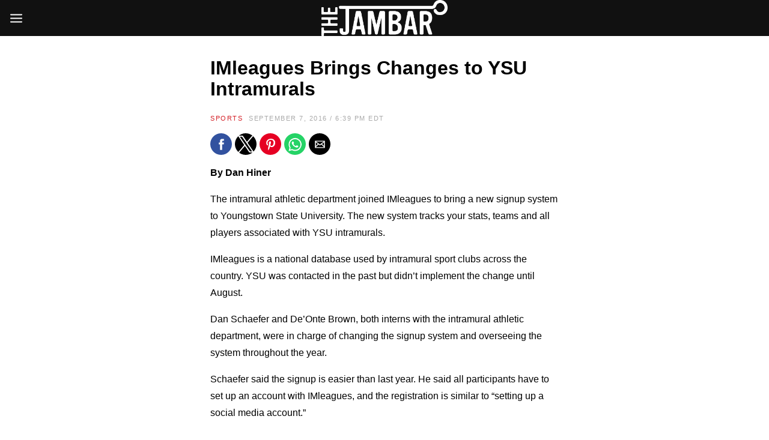

--- FILE ---
content_type: text/html; charset=utf-8
request_url: https://thejambar.com/imleagues-brings-changes-ysu-intramurals/?amp=1
body_size: 14975
content:
<!DOCTYPE html>
<html lang="en-US" amp="" data-amp-auto-lightbox-disable transformed="self;v=1" i-amphtml-layout="" i-amphtml-no-boilerplate="">
<head><meta charset="UTF-8"><meta name="viewport" content="width=device-width,user-scalable=no,minimum-scale=1.0,maximum-scale=1.0"><link rel="preconnect" href="https://cdn.ampproject.org"><style amp-runtime="" i-amphtml-version="012512221826001">html{overflow-x:hidden!important}html.i-amphtml-fie{height:100%!important;width:100%!important}html:not([amp4ads]),html:not([amp4ads]) body{height:auto!important}html:not([amp4ads]) body{margin:0!important}body{-webkit-text-size-adjust:100%;-moz-text-size-adjust:100%;-ms-text-size-adjust:100%;text-size-adjust:100%}html.i-amphtml-singledoc.i-amphtml-embedded{-ms-touch-action:pan-y pinch-zoom;touch-action:pan-y pinch-zoom}html.i-amphtml-fie>body,html.i-amphtml-singledoc>body{overflow:visible!important}html.i-amphtml-fie:not(.i-amphtml-inabox)>body,html.i-amphtml-singledoc:not(.i-amphtml-inabox)>body{position:relative!important}html.i-amphtml-ios-embed-legacy>body{overflow-x:hidden!important;overflow-y:auto!important;position:absolute!important}html.i-amphtml-ios-embed{overflow-y:auto!important;position:static}#i-amphtml-wrapper{overflow-x:hidden!important;overflow-y:auto!important;position:absolute!important;top:0!important;left:0!important;right:0!important;bottom:0!important;margin:0!important;display:block!important}html.i-amphtml-ios-embed.i-amphtml-ios-overscroll,html.i-amphtml-ios-embed.i-amphtml-ios-overscroll>#i-amphtml-wrapper{-webkit-overflow-scrolling:touch!important}#i-amphtml-wrapper>body{position:relative!important;border-top:1px solid transparent!important}#i-amphtml-wrapper+body{visibility:visible}#i-amphtml-wrapper+body .i-amphtml-lightbox-element,#i-amphtml-wrapper+body[i-amphtml-lightbox]{visibility:hidden}#i-amphtml-wrapper+body[i-amphtml-lightbox] .i-amphtml-lightbox-element{visibility:visible}#i-amphtml-wrapper.i-amphtml-scroll-disabled,.i-amphtml-scroll-disabled{overflow-x:hidden!important;overflow-y:hidden!important}amp-instagram{padding:54px 0px 0px!important;background-color:#fff}amp-iframe iframe{box-sizing:border-box!important}[amp-access][amp-access-hide]{display:none}[subscriptions-dialog],body:not(.i-amphtml-subs-ready) [subscriptions-action],body:not(.i-amphtml-subs-ready) [subscriptions-section]{display:none!important}amp-experiment,amp-live-list>[update]{display:none}amp-list[resizable-children]>.i-amphtml-loading-container.amp-hidden{display:none!important}amp-list [fetch-error],amp-list[load-more] [load-more-button],amp-list[load-more] [load-more-end],amp-list[load-more] [load-more-failed],amp-list[load-more] [load-more-loading]{display:none}amp-list[diffable] div[role=list]{display:block}amp-story-page,amp-story[standalone]{min-height:1px!important;display:block!important;height:100%!important;margin:0!important;padding:0!important;overflow:hidden!important;width:100%!important}amp-story[standalone]{background-color:#000!important;position:relative!important}amp-story-page{background-color:#757575}amp-story .amp-active>div,amp-story .i-amphtml-loader-background{display:none!important}amp-story-page:not(:first-of-type):not([distance]):not([active]){transform:translateY(1000vh)!important}amp-autocomplete{position:relative!important;display:inline-block!important}amp-autocomplete>input,amp-autocomplete>textarea{padding:0.5rem;border:1px solid rgba(0,0,0,.33)}.i-amphtml-autocomplete-results,amp-autocomplete>input,amp-autocomplete>textarea{font-size:1rem;line-height:1.5rem}[amp-fx^=fly-in]{visibility:hidden}amp-script[nodom],amp-script[sandboxed]{position:fixed!important;top:0!important;width:1px!important;height:1px!important;overflow:hidden!important;visibility:hidden}
/*# sourceURL=/css/ampdoc.css*/[hidden]{display:none!important}.i-amphtml-element{display:inline-block}.i-amphtml-blurry-placeholder{transition:opacity 0.3s cubic-bezier(0.0,0.0,0.2,1)!important;pointer-events:none}[layout=nodisplay]:not(.i-amphtml-element){display:none!important}.i-amphtml-layout-fixed,[layout=fixed][width][height]:not(.i-amphtml-layout-fixed){display:inline-block;position:relative}.i-amphtml-layout-responsive,[layout=responsive][width][height]:not(.i-amphtml-layout-responsive),[width][height][heights]:not([layout]):not(.i-amphtml-layout-responsive),[width][height][sizes]:not(img):not([layout]):not(.i-amphtml-layout-responsive){display:block;position:relative}.i-amphtml-layout-intrinsic,[layout=intrinsic][width][height]:not(.i-amphtml-layout-intrinsic){display:inline-block;position:relative;max-width:100%}.i-amphtml-layout-intrinsic .i-amphtml-sizer{max-width:100%}.i-amphtml-intrinsic-sizer{max-width:100%;display:block!important}.i-amphtml-layout-container,.i-amphtml-layout-fixed-height,[layout=container],[layout=fixed-height][height]:not(.i-amphtml-layout-fixed-height){display:block;position:relative}.i-amphtml-layout-fill,.i-amphtml-layout-fill.i-amphtml-notbuilt,[layout=fill]:not(.i-amphtml-layout-fill),body noscript>*{display:block;overflow:hidden!important;position:absolute;top:0;left:0;bottom:0;right:0}body noscript>*{position:absolute!important;width:100%;height:100%;z-index:2}body noscript{display:inline!important}.i-amphtml-layout-flex-item,[layout=flex-item]:not(.i-amphtml-layout-flex-item){display:block;position:relative;-ms-flex:1 1 auto;flex:1 1 auto}.i-amphtml-layout-fluid{position:relative}.i-amphtml-layout-size-defined{overflow:hidden!important}.i-amphtml-layout-awaiting-size{position:absolute!important;top:auto!important;bottom:auto!important}i-amphtml-sizer{display:block!important}@supports (aspect-ratio:1/1){i-amphtml-sizer.i-amphtml-disable-ar{display:none!important}}.i-amphtml-blurry-placeholder,.i-amphtml-fill-content{display:block;height:0;max-height:100%;max-width:100%;min-height:100%;min-width:100%;width:0;margin:auto}.i-amphtml-layout-size-defined .i-amphtml-fill-content{position:absolute;top:0;left:0;bottom:0;right:0}.i-amphtml-replaced-content,.i-amphtml-screen-reader{padding:0!important;border:none!important}.i-amphtml-screen-reader{position:fixed!important;top:0px!important;left:0px!important;width:4px!important;height:4px!important;opacity:0!important;overflow:hidden!important;margin:0!important;display:block!important;visibility:visible!important}.i-amphtml-screen-reader~.i-amphtml-screen-reader{left:8px!important}.i-amphtml-screen-reader~.i-amphtml-screen-reader~.i-amphtml-screen-reader{left:12px!important}.i-amphtml-screen-reader~.i-amphtml-screen-reader~.i-amphtml-screen-reader~.i-amphtml-screen-reader{left:16px!important}.i-amphtml-unresolved{position:relative;overflow:hidden!important}.i-amphtml-select-disabled{-webkit-user-select:none!important;-ms-user-select:none!important;user-select:none!important}.i-amphtml-notbuilt,[layout]:not(.i-amphtml-element),[width][height][heights]:not([layout]):not(.i-amphtml-element),[width][height][sizes]:not(img):not([layout]):not(.i-amphtml-element){position:relative;overflow:hidden!important;color:transparent!important}.i-amphtml-notbuilt:not(.i-amphtml-layout-container)>*,[layout]:not([layout=container]):not(.i-amphtml-element)>*,[width][height][heights]:not([layout]):not(.i-amphtml-element)>*,[width][height][sizes]:not([layout]):not(.i-amphtml-element)>*{display:none}amp-img:not(.i-amphtml-element)[i-amphtml-ssr]>img.i-amphtml-fill-content{display:block}.i-amphtml-notbuilt:not(.i-amphtml-layout-container),[layout]:not([layout=container]):not(.i-amphtml-element),[width][height][heights]:not([layout]):not(.i-amphtml-element),[width][height][sizes]:not(img):not([layout]):not(.i-amphtml-element){color:transparent!important;line-height:0!important}.i-amphtml-ghost{visibility:hidden!important}.i-amphtml-element>[placeholder],[layout]:not(.i-amphtml-element)>[placeholder],[width][height][heights]:not([layout]):not(.i-amphtml-element)>[placeholder],[width][height][sizes]:not([layout]):not(.i-amphtml-element)>[placeholder]{display:block;line-height:normal}.i-amphtml-element>[placeholder].amp-hidden,.i-amphtml-element>[placeholder].hidden{visibility:hidden}.i-amphtml-element:not(.amp-notsupported)>[fallback],.i-amphtml-layout-container>[placeholder].amp-hidden,.i-amphtml-layout-container>[placeholder].hidden{display:none}.i-amphtml-layout-size-defined>[fallback],.i-amphtml-layout-size-defined>[placeholder]{position:absolute!important;top:0!important;left:0!important;right:0!important;bottom:0!important;z-index:1}amp-img[i-amphtml-ssr]:not(.i-amphtml-element)>[placeholder]{z-index:auto}.i-amphtml-notbuilt>[placeholder]{display:block!important}.i-amphtml-hidden-by-media-query{display:none!important}.i-amphtml-element-error{background:red!important;color:#fff!important;position:relative!important}.i-amphtml-element-error:before{content:attr(error-message)}i-amp-scroll-container,i-amphtml-scroll-container{position:absolute;top:0;left:0;right:0;bottom:0;display:block}i-amp-scroll-container.amp-active,i-amphtml-scroll-container.amp-active{overflow:auto;-webkit-overflow-scrolling:touch}.i-amphtml-loading-container{display:block!important;pointer-events:none;z-index:1}.i-amphtml-notbuilt>.i-amphtml-loading-container{display:block!important}.i-amphtml-loading-container.amp-hidden{visibility:hidden}.i-amphtml-element>[overflow]{cursor:pointer;position:relative;z-index:2;visibility:hidden;display:initial;line-height:normal}.i-amphtml-layout-size-defined>[overflow]{position:absolute}.i-amphtml-element>[overflow].amp-visible{visibility:visible}template{display:none!important}.amp-border-box,.amp-border-box *,.amp-border-box :after,.amp-border-box :before{box-sizing:border-box}amp-pixel{display:none!important}amp-analytics,amp-auto-ads,amp-story-auto-ads{position:fixed!important;top:0!important;width:1px!important;height:1px!important;overflow:hidden!important;visibility:hidden}amp-story{visibility:hidden!important}html.i-amphtml-fie>amp-analytics{position:initial!important}[visible-when-invalid]:not(.visible),form [submit-error],form [submit-success],form [submitting]{display:none}amp-accordion{display:block!important}@media (min-width:1px){:where(amp-accordion>section)>:first-child{margin:0;background-color:#efefef;padding-right:20px;border:1px solid #dfdfdf}:where(amp-accordion>section)>:last-child{margin:0}}amp-accordion>section{float:none!important}amp-accordion>section>*{float:none!important;display:block!important;overflow:hidden!important;position:relative!important}amp-accordion,amp-accordion>section{margin:0}amp-accordion:not(.i-amphtml-built)>section>:last-child{display:none!important}amp-accordion:not(.i-amphtml-built)>section[expanded]>:last-child{display:block!important}
/*# sourceURL=/css/ampshared.css*/</style><meta name="amp-to-amp-navigation" content="AMP-Redirect-To; AMP.navigateTo"><meta name="robots" content="index, follow, max-image-preview:large, max-snippet:-1, max-video-preview:-1"><meta property="og:locale" content="en_US"><meta property="og:type" content="article"><meta property="og:title" content="IMleagues Brings Changes to YSU Intramurals"><meta property="og:description" content="By Dan Hiner The intramural athletic department joined IMleagues to bring a new signup system to Youngstown State University. The..."><meta property="og:url" content="https://thejambar.com/imleagues-brings-changes-ysu-intramurals/"><meta property="og:site_name" content="The Jambar"><meta property="article:published_time" content="2016-09-07T22:39:44+00:00"><meta property="article:modified_time" content="2016-09-07T23:08:08+00:00"><meta name="author" content="Archive"><meta name="twitter:card" content="summary_large_image"><meta name="twitter:label1" content="Written by"><meta name="twitter:data1" content="Archive"><meta name="twitter:label2" content="Est. reading time"><meta name="twitter:data2" content="3 minutes"><meta name="follow.[base64]" content="w4Qq6zWlAaDzTatkSJTA"><meta name="generator" content="Powered by WPBakery Page Builder - drag and drop page builder for WordPress."><meta name="generator" content="AMP Plugin v2.5.5; mode=transitional"><meta name="msapplication-TileImage" content="https://thejambar.com/wp-content/uploads/2014/09/cropped-jambarlogo-270x270.png"><link rel="preload" href="https://thejambar.com/wp-content/plugins/ultimate-social-media-icons/css/fonts/helvetica_bold_0-webfont.eot#iefix" as="font" crossorigin=""><link rel="preload" href="https://thejambar.com/wp-content/plugins/ultimate-social-media-icons/css/fonts/helvetica_0-webfont.eot#iefix" as="font" crossorigin=""><link rel="preload" href="https://thejambar.com/wp-content/plugins/ultimate-social-media-icons/css/fonts/helveticaneue-light.eot#iefix" as="font" crossorigin=""><link rel="preload" href="https://thejambar.com/wp-includes/fonts/dashicons.eot?99ac726223c749443b642ce33df8b800#iefix" as="font" crossorigin=""><script async="" src="https://cdn.ampproject.org/v0.mjs" type="module" crossorigin="anonymous"></script><script async nomodule src="https://cdn.ampproject.org/v0.js" crossorigin="anonymous"></script><script src="https://cdn.ampproject.org/v0/amp-sidebar-0.1.mjs" async="" custom-element="amp-sidebar" type="module" crossorigin="anonymous"></script><script async nomodule src="https://cdn.ampproject.org/v0/amp-sidebar-0.1.js" crossorigin="anonymous" custom-element="amp-sidebar"></script><script src="https://cdn.ampproject.org/v0/amp-social-share-0.1.mjs" async="" custom-element="amp-social-share" type="module" crossorigin="anonymous"></script><script async nomodule src="https://cdn.ampproject.org/v0/amp-social-share-0.1.js" crossorigin="anonymous" custom-element="amp-social-share"></script><link rel="icon" href="https://thejambar.com/wp-content/uploads/2014/09/cropped-jambarlogo-32x32.png" sizes="32x32"><link rel="icon" href="https://thejambar.com/wp-content/uploads/2014/09/cropped-jambarlogo-192x192.png" sizes="192x192"><style amp-custom="">amp-img:is([sizes="auto" i], [sizes^="auto," i]){contain-intrinsic-size:3000px 1500px}:root{--base-gutter:15px;--base-gutter-x2:30px;--thumbnail-radius:0px;--entry-content-max-w:800px;--color-primary:#d42027;--color-secondary:#111;--color-tertiary:#19b4cf;--color-primary-start:rgba(212,32,39,.95);--color-primary-end:rgba(212,175,32,.95);--color-primary-start70:rgba(212,32,39,.7);--color-primary-end70:rgba(212,175,32,.7);--color-primary-light:#f2bcbe;--color-primary-light-start:rgba(242,188,190,.95);--color-primary-light-end:rgba(242,231,188,.95);--color-primary-light-start70:rgba(242,188,190,.7);--color-primary-light-end70:rgba(242,231,188,.7);--color-primary5:rgba(212,32,39,.05);--color-primary10:rgba(212,32,39,.1);--color-primary30:rgba(212,32,39,.3);--color-primary50:rgba(212,32,39,.5);--color-primary70:rgba(212,32,39,.7);--color-primary-darken5:#be1d23;--color-primary-darken10:#a8191f;--color-primary-darken30:#4f0c0f;--color-primary-darken50:#000;--color-primary-darken70:#000;--color-primary-hue10:#d43720;--color-primary-hue25:#d46420;--color-primary-hue50:#d4af20;--gradient:0;--gradient-orientation:diagonal;--gradient-intensity:50;--color-gray:#b0b0b0;--color-gray-hover:#414141;--primary-border-color:#d46420;--color-border:rgba(95,131,137,.1);--color-border-hover:rgba(95,131,137,.65);--color-border-light:rgba(255,255,255,.15);--bg-gray:#f2f5f6;--bg-light-gray:#f7f9f9;--bg-dark-gray:#eaeaea;--headings-font:"Helvetica Neue",sans-serif;--content-font:"Helvetica Neue",sans-serif}amp-img.amp-wp-enforced-sizes{object-fit:contain}amp-img img,amp-img noscript{image-rendering:inherit;object-fit:inherit;object-position:inherit}:where(.wp-block-button__link){border-radius:9999px;box-shadow:none;padding:calc(.667em + 2px) calc(1.333em + 2px);text-decoration:none}:root :where(.wp-block-button .wp-block-button__link.is-style-outline),:root :where(.wp-block-button.is-style-outline>.wp-block-button__link){border:2px solid;padding:.667em 1.333em}:root :where(.wp-block-button .wp-block-button__link.is-style-outline:not(.has-text-color)),:root :where(.wp-block-button.is-style-outline>.wp-block-button__link:not(.has-text-color)){color:currentColor}:root :where(.wp-block-button .wp-block-button__link.is-style-outline:not(.has-background)),:root :where(.wp-block-button.is-style-outline>.wp-block-button__link:not(.has-background)){background-color:initial;background-image:none}:where(.wp-block-columns){margin-bottom:1.75em}:where(.wp-block-columns.has-background){padding:1.25em 2.375em}:where(.wp-block-post-comments input[type=submit]){border:none}:where(.wp-block-cover-image:not(.has-text-color)),:where(.wp-block-cover:not(.has-text-color)){color:#fff}:where(.wp-block-cover-image.is-light:not(.has-text-color)),:where(.wp-block-cover.is-light:not(.has-text-color)){color:#000}:root :where(.wp-block-cover h1:not(.has-text-color)),:root :where(.wp-block-cover h2:not(.has-text-color)),:root :where(.wp-block-cover h3:not(.has-text-color)),:root :where(.wp-block-cover h4:not(.has-text-color)),:root :where(.wp-block-cover h5:not(.has-text-color)),:root :where(.wp-block-cover h6:not(.has-text-color)),:root :where(.wp-block-cover p:not(.has-text-color)){color:inherit}:where(.wp-block-file){margin-bottom:1.5em}:where(.wp-block-file__button){border-radius:2em;display:inline-block;padding:.5em 1em}:where(.wp-block-file__button):is(a):active,:where(.wp-block-file__button):is(a):focus,:where(.wp-block-file__button):is(a):hover,:where(.wp-block-file__button):is(a):visited{box-shadow:none;color:#fff;opacity:.85;text-decoration:none}:where(.wp-block-group.wp-block-group-is-layout-constrained){position:relative}@keyframes show-content-image{0%{visibility:hidden}99%{visibility:hidden}to{visibility:visible}}@keyframes turn-on-visibility{0%{opacity:0}to{opacity:1}}@keyframes turn-off-visibility{0%{opacity:1;visibility:visible}99%{opacity:0;visibility:visible}to{opacity:0;visibility:hidden}}@keyframes lightbox-zoom-in{0%{transform:translate(calc(( -100vw + var(--wp--lightbox-scrollbar-width) ) / 2 + var(--wp--lightbox-initial-left-position)),calc(-50vh + var(--wp--lightbox-initial-top-position))) scale(var(--wp--lightbox-scale))}to{transform:translate(-50%,-50%) scale(1)}}@keyframes lightbox-zoom-out{0%{transform:translate(-50%,-50%) scale(1);visibility:visible}99%{visibility:visible}to{transform:translate(calc(( -100vw + var(--wp--lightbox-scrollbar-width) ) / 2 + var(--wp--lightbox-initial-left-position)),calc(-50vh + var(--wp--lightbox-initial-top-position))) scale(var(--wp--lightbox-scale));visibility:hidden}}:where(.wp-block-latest-comments:not([data-amp-original-style*=line-height] .wp-block-latest-comments__comment)){line-height:1.1}:where(.wp-block-latest-comments:not([data-amp-original-style*=line-height] .wp-block-latest-comments__comment-excerpt p)){line-height:1.8}:root :where(.wp-block-latest-posts.is-grid){padding:0}:root :where(.wp-block-latest-posts.wp-block-latest-posts__list){padding-left:0}ul{box-sizing:border-box}:root :where(.wp-block-list.has-background){padding:1.25em 2.375em}:where(.wp-block-navigation.has-background .wp-block-navigation-item a:not(.wp-element-button)),:where(.wp-block-navigation.has-background .wp-block-navigation-submenu a:not(.wp-element-button)){padding:.5em 1em}:where(.wp-block-navigation .wp-block-navigation__submenu-container .wp-block-navigation-item a:not(.wp-element-button)),:where(.wp-block-navigation .wp-block-navigation__submenu-container .wp-block-navigation-submenu a:not(.wp-element-button)),:where(.wp-block-navigation .wp-block-navigation__submenu-container .wp-block-navigation-submenu button.wp-block-navigation-item__content),:where(.wp-block-navigation .wp-block-navigation__submenu-container .wp-block-pages-list__item button.wp-block-navigation-item__content){padding:.5em 1em}@keyframes overlay-menu__fade-in-animation{0%{opacity:0;transform:translateY(.5em)}to{opacity:1;transform:translateY(0)}}:root :where(p.has-background){padding:1.25em 2.375em}:where(p.has-text-color:not(.has-link-color)) a{color:inherit}:where(.wp-block-post-excerpt){box-sizing:border-box;margin-bottom:var(--wp--style--block-gap);margin-top:var(--wp--style--block-gap)}:where(.wp-block-preformatted.has-background){padding:1.25em 2.375em}:where(.wp-block-search__button){border:1px solid #ccc;padding:6px 10px}:where(.wp-block-search__input){font-family:inherit;font-size:inherit;font-style:inherit;font-weight:inherit;letter-spacing:inherit;line-height:inherit;text-transform:inherit}:where(.wp-block-search__button-inside .wp-block-search__inside-wrapper){border:1px solid #949494;box-sizing:border-box;padding:4px}:where(.wp-block-search__button-inside .wp-block-search__inside-wrapper) :where(.wp-block-search__button){padding:4px 8px}:root :where(.wp-block-separator.is-style-dots){height:auto;line-height:1;text-align:center}:root :where(.wp-block-separator.is-style-dots):before{color:currentColor;content:"···";font-family:serif;font-size:1.5em;letter-spacing:2em;padding-left:2em}:root :where(.wp-block-site-logo.is-style-rounded){border-radius:9999px}:root :where(.wp-block-social-links .wp-social-link a){padding:.25em}:root :where(.wp-block-social-links.is-style-logos-only .wp-social-link a){padding:0}:root :where(.wp-block-social-links.is-style-pill-shape .wp-social-link a){padding-left:.6666666667em;padding-right:.6666666667em}:root :where(.wp-block-tag-cloud.is-style-outline){display:flex;flex-wrap:wrap;gap:1ch}:root :where(.wp-block-tag-cloud.is-style-outline a){border:1px solid;margin-right:0;padding:1ch 2ch}:root :where(.wp-block-tag-cloud.is-style-outline a):not(#_#_#_#_#_#_#_#_){font-size:unset;text-decoration:none}:root :where(.wp-block-table-of-contents){box-sizing:border-box}:where(.wp-block-term-description){box-sizing:border-box;margin-bottom:var(--wp--style--block-gap);margin-top:var(--wp--style--block-gap)}:where(pre.wp-block-verse){font-family:inherit}.entry-content{counter-reset:footnotes}:root{--wp--preset--font-size--normal:16px;--wp--preset--font-size--huge:42px}.screen-reader-text{border:0;clip-path:inset(50%);height:1px;margin:-1px;overflow:hidden;padding:0;position:absolute;width:1px}.screen-reader-text:not(#_#_#_#_#_#_#_){word-wrap:normal}.screen-reader-text:focus{background-color:#ddd;clip-path:none;color:#444;display:block;font-size:1em;height:auto;left:5px;line-height:normal;padding:15px 23px 14px;text-decoration:none;top:5px;width:auto;z-index:100000}html :where(.has-border-color){border-style:solid}html :where([data-amp-original-style*=border-top-color]){border-top-style:solid}html :where([data-amp-original-style*=border-right-color]){border-right-style:solid}html :where([data-amp-original-style*=border-bottom-color]){border-bottom-style:solid}html :where([data-amp-original-style*=border-left-color]){border-left-style:solid}html :where([data-amp-original-style*=border-width]){border-style:solid}html :where([data-amp-original-style*=border-top-width]){border-top-style:solid}html :where([data-amp-original-style*=border-right-width]){border-right-style:solid}html :where([data-amp-original-style*=border-bottom-width]){border-bottom-style:solid}html :where([data-amp-original-style*=border-left-width]){border-left-style:solid}html :where(amp-img[class*=wp-image-]),html :where(amp-anim[class*=wp-image-]){height:auto;max-width:100%}:where(figure){margin:0 0 1em}html :where(.is-position-sticky){--wp-admin--admin-bar--position-offset:var(--wp-admin--admin-bar--height,0px)}@media screen and (max-width:600px){html :where(.is-position-sticky){--wp-admin--admin-bar--position-offset:0px}}:root{--wp--preset--aspect-ratio--square:1;--wp--preset--aspect-ratio--4-3:4/3;--wp--preset--aspect-ratio--3-4:3/4;--wp--preset--aspect-ratio--3-2:3/2;--wp--preset--aspect-ratio--2-3:2/3;--wp--preset--aspect-ratio--16-9:16/9;--wp--preset--aspect-ratio--9-16:9/16;--wp--preset--color--black:#000;--wp--preset--color--cyan-bluish-gray:#abb8c3;--wp--preset--color--white:#fff;--wp--preset--color--pale-pink:#f78da7;--wp--preset--color--vivid-red:#cf2e2e;--wp--preset--color--luminous-vivid-orange:#ff6900;--wp--preset--color--luminous-vivid-amber:#fcb900;--wp--preset--color--light-green-cyan:#7bdcb5;--wp--preset--color--vivid-green-cyan:#00d084;--wp--preset--color--pale-cyan-blue:#8ed1fc;--wp--preset--color--vivid-cyan-blue:#0693e3;--wp--preset--color--vivid-purple:#9b51e0;--wp--preset--color--primary:#d42027;--wp--preset--color--secondary:#111;--wp--preset--color--very-light-gray:#eee;--wp--preset--color--very-dark-gray:#444;--wp--preset--gradient--vivid-cyan-blue-to-vivid-purple:linear-gradient(135deg,rgba(6,147,227,1) 0%,#9b51e0 100%);--wp--preset--gradient--light-green-cyan-to-vivid-green-cyan:linear-gradient(135deg,#7adcb4 0%,#00d082 100%);--wp--preset--gradient--luminous-vivid-amber-to-luminous-vivid-orange:linear-gradient(135deg,rgba(252,185,0,1) 0%,rgba(255,105,0,1) 100%);--wp--preset--gradient--luminous-vivid-orange-to-vivid-red:linear-gradient(135deg,rgba(255,105,0,1) 0%,#cf2e2e 100%);--wp--preset--gradient--very-light-gray-to-cyan-bluish-gray:linear-gradient(135deg,#eee 0%,#a9b8c3 100%);--wp--preset--gradient--cool-to-warm-spectrum:linear-gradient(135deg,#4aeadc 0%,#9778d1 20%,#cf2aba 40%,#ee2c82 60%,#fb6962 80%,#fef84c 100%);--wp--preset--gradient--blush-light-purple:linear-gradient(135deg,#ffceec 0%,#9896f0 100%);--wp--preset--gradient--blush-bordeaux:linear-gradient(135deg,#fecda5 0%,#fe2d2d 50%,#6b003e 100%);--wp--preset--gradient--luminous-dusk:linear-gradient(135deg,#ffcb70 0%,#c751c0 50%,#4158d0 100%);--wp--preset--gradient--pale-ocean:linear-gradient(135deg,#fff5cb 0%,#b6e3d4 50%,#33a7b5 100%);--wp--preset--gradient--electric-grass:linear-gradient(135deg,#caf880 0%,#71ce7e 100%);--wp--preset--gradient--midnight:linear-gradient(135deg,#020381 0%,#2874fc 100%);--wp--preset--font-size--small:13px;--wp--preset--font-size--medium:20px;--wp--preset--font-size--large:36px;--wp--preset--font-size--x-large:42px;--wp--preset--spacing--20:.44rem;--wp--preset--spacing--30:.67rem;--wp--preset--spacing--40:1rem;--wp--preset--spacing--50:1.5rem;--wp--preset--spacing--60:2.25rem;--wp--preset--spacing--70:3.38rem;--wp--preset--spacing--80:5.06rem;--wp--preset--shadow--natural:6px 6px 9px rgba(0,0,0,.2);--wp--preset--shadow--deep:12px 12px 50px rgba(0,0,0,.4);--wp--preset--shadow--sharp:6px 6px 0px rgba(0,0,0,.2);--wp--preset--shadow--outlined:6px 6px 0px -3px rgba(255,255,255,1),6px 6px rgba(0,0,0,1);--wp--preset--shadow--crisp:6px 6px 0px rgba(0,0,0,1)}:where(.is-layout-flex){gap:.5em}:where(.is-layout-grid){gap:.5em}:where(.wp-block-columns.is-layout-flex){gap:2em}:where(.wp-block-columns.is-layout-grid){gap:2em}:where(.wp-block-post-template.is-layout-flex){gap:1.25em}:where(.wp-block-post-template.is-layout-grid){gap:1.25em}:where(.wp-block-post-template.is-layout-flex){gap:1.25em}:where(.wp-block-post-template.is-layout-grid){gap:1.25em}:where(.wp-block-columns.is-layout-flex){gap:2em}:where(.wp-block-columns.is-layout-grid){gap:2em}:root :where(.wp-block-pullquote){font-size:1.5em;line-height:1.6}.menu-item a amp-img{border:none;box-shadow:none;vertical-align:middle;width:auto;display:inline}@font-face{font-family:dashicons;src:url("https://thejambar.com/wp-includes/fonts/dashicons.eot?99ac726223c749443b642ce33df8b800");src:url("https://thejambar.com/wp-includes/fonts/dashicons.eot?99ac726223c749443b642ce33df8b800#iefix") format("embedded-opentype"),url("https://thejambar.com/wp-includes/fonts/dashicons.woff") format("woff"),url("https://thejambar.com/wp-includes/fonts/dashicons.ttf?99ac726223c749443b642ce33df8b800") format("truetype");font-weight:400;font-style:normal}@font-face{font-family:helveticabold;src:url("https://thejambar.com/wp-content/plugins/ultimate-social-media-icons/css/fonts/helvetica_bold_0-webfont.eot");src:url("https://thejambar.com/wp-content/plugins/ultimate-social-media-icons/css/fonts/helvetica_bold_0-webfont.eot#iefix") format("embedded-opentype"),url("https://thejambar.com/wp-content/plugins/ultimate-social-media-icons/css/fonts/helvetica_bold_0-webfont.woff") format("woff"),url("https://thejambar.com/wp-content/plugins/ultimate-social-media-icons/css/fonts/helvetica_bold_0-webfont.ttf") format("truetype"),url("https://thejambar.com/wp-content/plugins/ultimate-social-media-icons/css/fonts/helvetica_bold_0-webfont.svg#helveticabold") format("svg");font-weight:400;font-style:normal}@font-face{font-family:helveticaregular;src:url("https://thejambar.com/wp-content/plugins/ultimate-social-media-icons/css/fonts/helvetica_0-webfont.eot");src:url("https://thejambar.com/wp-content/plugins/ultimate-social-media-icons/css/fonts/helvetica_0-webfont.eot#iefix") format("embedded-opentype"),url("https://thejambar.com/wp-content/plugins/ultimate-social-media-icons/css/fonts/helvetica_0-webfont.woff") format("woff"),url("https://thejambar.com/wp-content/plugins/ultimate-social-media-icons/css/fonts/helvetica_0-webfont.ttf") format("truetype"),url("https://thejambar.com/wp-content/plugins/ultimate-social-media-icons/css/fonts/helvetica_0-webfont.svg#helveticaregular") format("svg");font-weight:400;font-style:normal}@font-face{font-family:helvetica-light;src:url("https://thejambar.com/wp-content/plugins/ultimate-social-media-icons/css/fonts/helvetica_0-webfont.eot");src:url("https://thejambar.com/wp-content/plugins/ultimate-social-media-icons/css/fonts/helvetica_0-webfont.eot#iefix") format("embedded-opentype"),url("https://thejambar.com/wp-content/plugins/ultimate-social-media-icons/css/fonts/helvetica_0-webfont.woff") format("woff"),url("https://thejambar.com/wp-content/plugins/ultimate-social-media-icons/css/fonts/helvetica_0-webfont.ttf") format("truetype"),url("https://thejambar.com/wp-content/plugins/ultimate-social-media-icons/css/fonts/helvetica_0-webfont.svg#helvetica-light") format("svg");font-weight:400;font-style:normal}@font-face{font-family:helveticaneue-light;src:url("https://thejambar.com/wp-content/plugins/ultimate-social-media-icons/css/fonts/helveticaneue-light.eot");src:url("https://thejambar.com/wp-content/plugins/ultimate-social-media-icons/css/fonts/helveticaneue-light.eot#iefix") format("embedded-opentype"),url("https://thejambar.com/wp-content/plugins/ultimate-social-media-icons/css/fonts/helveticaneue-light.woff") format("woff"),url("https://thejambar.com/wp-content/plugins/ultimate-social-media-icons/css/fonts/helveticaneue-light.ttf") format("truetype"),url("https://thejambar.com/wp-content/plugins/ultimate-social-media-icons/css/fonts/helveticaneue-light.svg#helveticaneue-light") format("svg");font-weight:400;font-style:normal}body{margin:0;padding:0}@keyframes intro-animation{0%{transform:translateX(100%)}100%{transform:translateX(0)}}@keyframes fade-out{0%{opacity:1}90%{opacity:1}100%{opacity:0}}:root{--wp-admin-theme-color:#3858e9;--wp-admin-theme-color--rgb:56,88,233;--wp-admin-theme-color-darker-10:#2145e6;--wp-admin-theme-color-darker-10--rgb:33,69,230;--wp-admin-theme-color-darker-20:#183ad6;--wp-admin-theme-color-darker-20--rgb:24,58,214;--wp-admin-border-width-focus:2px}@media (min-resolution:192dpi){:root{--wp-admin-border-width-focus:1.5px}}@keyframes components-animate__appear-animation{0%{transform:translateY(-2em) scaleY(0) scaleX(0)}to{transform:translateY(0) scaleY(1) scaleX(1)}}@keyframes components-animate__slide-in-animation{to{transform:translateX(0)}}@keyframes components-animate__loading{0%{opacity:.5}50%{opacity:1}to{opacity:.5}}@keyframes components-button__busy-animation{0%{background-position:200px 0}}[role=region]{position:relative}@keyframes __wp-base-styles-fade-in{0%{opacity:0}to{opacity:1}}@keyframes __wp-base-styles-fade-out{0%{opacity:1}to{opacity:0}}@keyframes components-modal__appear-animation{0%{opacity:0;transform:scale(.9)}to{opacity:1;transform:scale(1)}}@keyframes components-modal__disappear-animation{0%{opacity:1;transform:scale(1)}to{opacity:0;transform:scale(.9)}}@keyframes components-resizable-box__top-bottom-animation{0%{opacity:0;transform:scaleX(0)}to{opacity:1;transform:scaleX(1)}}@keyframes components-resizable-box__left-right-animation{0%{opacity:0;transform:scaleY(0)}to{opacity:1;transform:scaleY(1)}}@keyframes components-button__appear-animation{0%{transform:scaleY(0)}to{transform:scaleY(1)}}*:before,*:after{-webkit-box-sizing:border-box;-moz-box-sizing:border-box;box-sizing:border-box}*,*:before,*:after{box-sizing:inherit;outline:none}.row{margin-left:-15px;margin-right:-15px}.row:before,.row:after{content:" ";display:table}.row:after{clear:both}[class*="col__"],[class^="col__"]{padding-left:15px;padding-right:15px;min-height:1px}[class*="col__xs"],[class^="col__xs"]{float:left}.col__xs-1_2{width:50%}.xs__h6{font-size:1.6rem}.mt__xs-2{margin-top:30px}@media only screen and (min-width: 768px){[class*="col__sm"],[class^="col__sm"]{float:left}.sm__h5{font-size:1.8rem}}@media only screen and (min-width: 992px){[class*="col__md"],[class^="col__md"]{float:left}}@media only screen and (min-width: 1200px){[class*="col__lg"],[class^="col__lg"]{float:left}}@-webkit-keyframes preloader{0%{-webkit-transform:scale(1);opacity:1}45%{-webkit-transform:scale(.1);transform:scale(.1);opacity:.5}80%{-webkit-transform:scale(1);opacity:1}}@keyframes preloader{0%{transform:scale(1);opacity:1}45%{transform:scale(.1);opacity:.5}80%{transform:scale(1);opacity:1}}.thumb-w{background-size:cover;background-position:center;background-repeat:no-repeat}.thumb-w{background-color:#f3f3f3;width:100%;height:0;padding-bottom:65%;box-shadow:none;position:relative;text-align:left}.thumb-w amp-img{position:absolute;object-fit:cover;object-position:center center;width:100%}.thumb-w amp-img:not(#_#_#_#_#_#_#_#_){height:100%}.post-thumbnail{padding:0;border-width:0;position:relative;display:block}.updated:not(.published){display:none}.pbs-module{margin:0;background-color:transparent;border-width:0 0 1px 0;border-color:rgba(8,8,16,.08);border-style:solid;padding:0 0 15px 0;margin-bottom:15px}.pbs-module:before,.pbs-module:after{content:" ";display:table}.pbs-module:after{clear:both}.pbs-module:first-child{padding-top:0}.pbs-module:last-child{border-width:0;padding-bottom:0;margin-bottom:0}.pbs-module .pbs_e-h{margin:0;padding:0}.pbs-module .pbs_e-m{clear:none}.pbs-module .pbs_e-m.below{margin-top:10px}.pbs-module .pbs_e-m .meta-info{display:inline}.pbs-module .pbs_e-m .meta-info:not(:last-child){margin-right:20px}.pbs-module .pbs_e-t{clear:none;margin-top:0;margin-bottom:0;padding-top:0;padding-bottom:0;max-width:650px}.pbs-module .pbs_e-t:not(#_#_#_#_#_#_#_){line-height:1.35}.pbs-module .pbs_e-t a{color:inherit}.pbs-module .pbs_e-p-t .cat-links{position:absolute;left:0;bottom:0}.pbs-module .format-icon{display:none}.pbs-row + .pbs-row:last-child .pbs-col:last-child{margin-bottom:0}.pbs-module-default .pbs_e-p-t{display:block;margin-bottom:15px}.pbs_e-p-t{margin:0}.pbs.text-center{text-align:center}.pbs.text-center .entry-title{margin-left:auto;margin-right:auto}.pbs.text-center .pbs_e-p-t .cat-links{right:0;left:0}.pbs-header{position:relative;display:-webkit-box;display:-moz-box;display:-ms-flexbox;display:-webkit-flex;display:flex;-webkit-box-align:center;-webkit-align-items:center;-ms-flex-align:center;align-items:center;margin-bottom:30px}.pbs-title{margin-top:0;display:inline-block}.pbs-title:not(#_#_#_#_#_#_#_){margin-bottom:0}.pbs-title span:not(#_#_#_#_#_#_#_#_){display:inline}.pbs-inner > *:before,.pbs-inner > *:after{content:" ";display:table}.pbs-inner > *:after{clear:both}@media only screen and (min-width: 992px){.pbs-row + .pbs-row{margin-top:30px}}.screen-reader-text{display:none}a{color:#41d87d;color:var(--color-primary)}html{line-height:1.15;-webkit-text-size-adjust:100%}body{margin:0}main{display:block}h1{font-size:2em;margin:.67em 0}a{background-color:transparent}strong{font-weight:bolder}amp-img{border-style:none}button{font-family:inherit;font-size:100%;line-height:1.15;margin:0}button{overflow:visible}button{text-transform:none}[type=button],[type=reset],[type=submit],button{-webkit-appearance:button}[type=button]::-moz-focus-inner,[type=reset]::-moz-focus-inner,[type=submit]::-moz-focus-inner,button::-moz-focus-inner{border-style:none;padding:0}[type=button]:-moz-focusring,[type=reset]:-moz-focusring,[type=submit]:-moz-focusring,button:-moz-focusring{outline:1px dotted ButtonText}[type=checkbox],[type=radio]{box-sizing:border-box;padding:0}[type=number]::-webkit-inner-spin-button,[type=number]::-webkit-outer-spin-button{height:auto}[type=search]{-webkit-appearance:textfield;outline-offset:-2px}[type=search]::-webkit-search-decoration{-webkit-appearance:none}::-webkit-file-upload-button{-webkit-appearance:button;font:inherit}[hidden]{display:none}.secondary-bg{background-color:#111}.invert-color{color:rgba(255,255,255,.5)}.invert-color a{color:rgba(255,255,255,.75)}.invert-color a:hover{color:#fff}.invert-color li a{color:rgba(255,255,255,.7)}.invert-color li a:hover{color:#fff}.invert-color li:hover>a{color:inherit}.invert-color .current-menu-parent,.invert-color h1,.invert-color h3,.invert-color h4,.invert-color li:focus>a,.invert-color li:hover>a,.invert-color strong{color:#fff}.invert-color .entry-meta{color:inherit}.invert-color .entry-meta a{color:#fff}.entry-meta{color:#aaa}*{-webkit-box-sizing:border-box;-moz-box-sizing:border-box;box-sizing:border-box}html{font-size:10px}body{font-size:16px;line-height:1.8}a{text-decoration:none}h1,h3,h4{line-height:1.1}.container{padding-left:20px;padding-right:20px}.container{max-width:620px;margin-right:auto;margin-left:auto}.thumb-w{background:0 0}.outer{position:relative}.s-c{padding-top:15px;padding-bottom:15px}.entry-meta .meta-info{margin-right:10px}.button-icon{-webkit-appearance:none;background:0 0;border:none;cursor:pointer;padding:0;display:-webkit-inline-box;display:-ms-inline-flexbox;display:inline-flex;-webkit-box-align:center;-moz-box-align:center;-ms-flex-align:center;-webkit-align-items:center;align-items:center}.mobile-menu-toggle{font-size:2rem;color:#fff;position:absolute}.mobile-menu-toggle span{display:none}.s-h .mobile-menu-toggle{top:50%;left:15px;-webkit-transform:translate(0,-50%);-ms-transform:translate(0,-50%);transform:translate(0,-50%)}.m-s .mobile-menu-toggle{top:15px;right:15px}.site-branding{text-align:center}.site-branding.image-logo{font-size:0}.site-branding a{line-height:1;display:block}.site-branding amp-img{max-width:220px;max-height:60px}.site-title{font-size:2.4rem;line-height:1}.site-title,.site-title+p{margin:0}.image-logo .site-identity{display:none}.site-info{padding:15px 0;font-size:1.2rem;text-align:center}.mobile-sidebar{width:90vw;max-width:300px}.m-s-i{padding:30px}.m-s-i .menu{padding:0}.m-s-i .menu li{padding-top:5px;padding-bottom:5px;list-style:none;position:relative}amp-social-share.rounded{-webkit-border-radius:50%;-ms-border-radius:50%;-o-border-radius:50%;border-radius:50%;background-size:75%}.amp-share-buttons{margin:15px 0;font-size:0}amp-social-share{margin-right:5px}.entry-meta{font-size:11px;text-transform:uppercase}.entry-footer{text-align:center}.single-related-posts{margin-bottom:15px}.invert-color a{color:#fff}.invert-color a{color:#fff}.invert-color .svg-icon{fill:#fff}body{font-family:"Helvetica Neue",sans-serif;font-weight:400}h1,h3,h4{font-family:"Helvetica Neue",sans-serif;font-weight:700}.widget-title{text-transform:uppercase;letter-spacing:.15rem}.entry-meta{letter-spacing:.15rem}.m-h-s .entry-content{font-size:16px}.photos-box-tags:not(#_#_#_#_#_#_#_){display:none}#amp-mobile-version-switcher{left:0;position:absolute;width:100%;z-index:100}#amp-mobile-version-switcher>a{background-color:#444;border:0;color:#eaeaea;display:block;font-family:-apple-system,BlinkMacSystemFont,Segoe UI,Roboto,Oxygen-Sans,Ubuntu,Cantarell,Helvetica Neue,sans-serif;font-size:16px;font-weight:600;padding:15px 0;text-align:center;-webkit-text-decoration:none;text-decoration:none}#amp-mobile-version-switcher>a:active,#amp-mobile-version-switcher>a:focus,#amp-mobile-version-switcher>a:hover{-webkit-text-decoration:underline;text-decoration:underline}.amp-wp-93b8ea5:not(#_#_#_#_#_){display:none}

/*# sourceURL=amp-custom.css */</style><link rel="profile" href="//gmpg.org/xfn/11"><link rel="canonical" href="https://thejambar.com/imleagues-brings-changes-ysu-intramurals/"><script type="application/ld+json" class="yoast-schema-graph">{"@context":"https://schema.org","@graph":[{"@type":"Article","@id":"https://thejambar.com/imleagues-brings-changes-ysu-intramurals/#article","isPartOf":{"@id":"https://thejambar.com/imleagues-brings-changes-ysu-intramurals/"},"author":{"name":"Archive","@id":"https://thejambar.com/#/schema/person/d469b39980e96b5f32dfeb1f823e2b97"},"headline":"IMleagues Brings Changes to YSU Intramurals","datePublished":"2016-09-07T22:39:44+00:00","dateModified":"2016-09-07T23:08:08+00:00","mainEntityOfPage":{"@id":"https://thejambar.com/imleagues-brings-changes-ysu-intramurals/"},"wordCount":561,"articleSection":["Sports"],"inLanguage":"en-US"},{"@type":"WebPage","@id":"https://thejambar.com/imleagues-brings-changes-ysu-intramurals/","url":"https://thejambar.com/imleagues-brings-changes-ysu-intramurals/","name":"IMleagues Brings Changes to YSU Intramurals - The Jambar","isPartOf":{"@id":"https://thejambar.com/#website"},"datePublished":"2016-09-07T22:39:44+00:00","dateModified":"2016-09-07T23:08:08+00:00","author":{"@id":"https://thejambar.com/#/schema/person/d469b39980e96b5f32dfeb1f823e2b97"},"breadcrumb":{"@id":"https://thejambar.com/imleagues-brings-changes-ysu-intramurals/#breadcrumb"},"inLanguage":"en-US","potentialAction":[{"@type":"ReadAction","target":["https://thejambar.com/imleagues-brings-changes-ysu-intramurals/"]}]},{"@type":"BreadcrumbList","@id":"https://thejambar.com/imleagues-brings-changes-ysu-intramurals/#breadcrumb","itemListElement":[{"@type":"ListItem","position":1,"name":"Home","item":"https://thejambar.com/"},{"@type":"ListItem","position":2,"name":"IMleagues Brings Changes to YSU Intramurals"}]},{"@type":"WebSite","@id":"https://thejambar.com/#website","url":"https://thejambar.com/","name":"The Jambar","description":"The Student Voice of Youngstown State University Since 1931","potentialAction":[{"@type":"SearchAction","target":{"@type":"EntryPoint","urlTemplate":"https://thejambar.com/?s={search_term_string}"},"query-input":{"@type":"PropertyValueSpecification","valueRequired":true,"valueName":"search_term_string"}}],"inLanguage":"en-US"},{"@type":"Person","@id":"https://thejambar.com/#/schema/person/d469b39980e96b5f32dfeb1f823e2b97","name":"Archive","url":"https://thejambar.com/author/archive/"}]}</script><link rel="alternate" type="application/rss+xml" title="The Jambar » Feed" href="https://thejambar.com/feed/"><link rel="alternate" type="application/rss+xml" title="The Jambar » Comments Feed" href="https://thejambar.com/comments/feed/"><link rel="https://api.w.org/" href="https://thejambar.com/wp-json/"><link rel="alternate" title="JSON" type="application/json" href="https://thejambar.com/wp-json/wp/v2/posts/72121"><link rel="EditURI" type="application/rsd+xml" title="RSD" href="https://thejambar.com/xmlrpc.php?rsd"><link rel="shortlink" href="https://thejambar.com/?p=72121"><link rel="alternate" title="oEmbed (JSON)" type="application/json+oembed" href="https://thejambar.com/wp-json/oembed/1.0/embed?url=https%3A%2F%2Fthejambar.com%2Fimleagues-brings-changes-ysu-intramurals%2F"><link rel="alternate" title="oEmbed (XML)" type="text/xml+oembed" href="https://thejambar.com/wp-json/oembed/1.0/embed?url=https%3A%2F%2Fthejambar.com%2Fimleagues-brings-changes-ysu-intramurals%2F&amp;format=xml"><link rel="apple-touch-icon" href="https://thejambar.com/wp-content/uploads/2014/09/cropped-jambarlogo-180x180.png"><title>IMleagues Brings Changes to YSU Intramurals - The Jambar</title></head>

<body data-rsssl="1" class="wp-singular post-template-default single single-post postid-72121 single-format-standard wp-theme-newsbeat amp sfsi_actvite_theme_default group-blog unlogged-in site-layout-default sticky-nav-default header-layout-special site-hero-layout-default csb-l-default csb-s-boxes est-d-border-bg est-a-default est-s-default cmt-l-default has-nb__afx wpb-js-composer js-comp-ver-6.4.1 vc_responsive aa-prefix-theja-">
<amp-sidebar id="mobile-sidebar" layout="nodisplay" side="left" class="mobile-sidebar m-s secondary-bg invert-color i-amphtml-layout-nodisplay" hidden="hidden" i-amphtml-layout="nodisplay">
	<button class="mobile-menu-toggle button-icon" on="tap:mobile-sidebar.toggle">
		<svg class="svg-icon close" width="24" height="24" viewbox="0 0 24 24"><path d="M6.006 19.41c-0.256 0-0.512-0.098-0.708-0.293-0.391-0.391-0.391-1.024 0-1.415l12.012-12.012c0.391-0.391 1.024-0.391 1.415 0s0.391 1.024 0 1.415l-12.012 12.012c-0.195 0.195-0.451 0.293-0.708 0.293zM18.018 19.41c-0.256 0-0.512-0.098-0.708-0.293l-12.012-12.012c-0.391-0.391-0.391-1.024 0-1.415s1.024-0.391 1.415 0l12.012 12.012c0.391 0.391 0.391 1.024 0 1.415-0.195 0.195-0.451 0.293-0.708 0.293z" /></svg>		<span>Close</span>
	</button>
	<div class="m-s-i">
		<ul id="hidden-menu" class="menu"><li id="menu-item-68206" class="menu-item menu-item-type-custom menu-item-object-custom menu-item-68206"><a target="_blank" href="http://cms.ysu.edu/administrative-offices/equal-opportunity-and-policy-compliance/ada-statuteregulation">ADA Compliance</a></li>
<li id="menu-item-69893" class="menu-item menu-item-type-taxonomy menu-item-object-category menu-item-69893 cat-menu news"><a href="https://thejambar.com/category/news/?amp=1">News</a></li>
<li id="menu-item-69894" class="menu-item menu-item-type-taxonomy menu-item-object-category current-post-ancestor current-menu-parent current-post-parent menu-item-69894 cat-menu sports"><a href="https://thejambar.com/category/sports/?amp=1">Sports</a></li>
<li id="menu-item-69895" class="menu-item menu-item-type-taxonomy menu-item-object-category menu-item-69895 cat-menu ae"><a href="https://thejambar.com/category/ae/?amp=1">Student Life, Arts &amp; Entertainment</a></li>
<li id="menu-item-69896" class="menu-item menu-item-type-taxonomy menu-item-object-category menu-item-69896 cat-menu opinion"><a href="https://thejambar.com/category/opinion/?amp=1">Opinion</a></li>
</ul>	</div>
</amp-sidebar>
<div id="page" class="hfeed site site-wrapper">

<div id="page-inner" class="inner-wrapper in-w">
	<a class="skip-link screen-reader-text" href="#content">Skip to content</a>
	
	
	<header id="masthead" class="site-header s-h hidden-print layout-default style-default" role="banner">
	
	
	<div class="outer secondary-bg invert-color">
		<div class="container">
			<div class="inner">
			<button class="mobile-menu-toggle button-icon" on="tap:mobile-sidebar.toggle">
	<svg class="svg-icon menu" width="24" height="24" viewbox="0 0 24 24"><path d="M21.021 13.404h-18.018c-0.553 0-1.001-0.447-1.001-1.001 0-0.553 0.448-1.001 1.001-1.001h18.018c0.554 0 1.001 0.448 1.001 1.001 0 0.554-0.447 1.001-1.001 1.001zM21.021 7.398h-18.018c-0.553 0-1.001-0.448-1.001-1.001s0.448-1.001 1.001-1.001h18.018c0.554 0 1.001 0.448 1.001 1.001s-0.447 1.001-1.001 1.001zM21.021 19.41h-18.018c-0.553 0-1.001-0.447-1.001-1.001s0.448-1.001 1.001-1.001h18.018c0.554 0 1.001 0.447 1.001 1.001s-0.447 1.001-1.001 1.001z" /></svg>	<span>Menu</span>
</button>
<div class="site-branding image-logo">
	<a href="https://thejambar.com/?amp=1" rel="home"><amp-img src="https://thejambar.com/wp-content/uploads/2020/12/Jambar-logo-web-header-WHITE.png" alt="The Jambar" width="5834" height="1667" class="amp-wp-enforced-sizes i-amphtml-layout-intrinsic i-amphtml-layout-size-defined" layout="intrinsic" data-hero-candidate="" data-hero i-amphtml-ssr i-amphtml-layout="intrinsic"><i-amphtml-sizer slot="i-amphtml-svc" class="i-amphtml-sizer"><img alt="" aria-hidden="true" class="i-amphtml-intrinsic-sizer" role="presentation" src="[data-uri]"></i-amphtml-sizer><img class="i-amphtml-fill-content i-amphtml-replaced-content" decoding="async" alt="The Jambar" src="https://thejambar.com/wp-content/uploads/2020/12/Jambar-logo-web-header-WHITE.png"></amp-img></a>	<div class="site-identity">

											<p class="site-title"><a href="https://thejambar.com/?amp=1" rel="home">The Jambar</a></p>
					
		<p>The Student Voice of Youngstown State University Since 1931</p>	</div>

</div>
			</div>
		</div>
	</div>

	
</header>
	
	
		
	<div id="content-wrapper" class="content-wrapper c-w">
<div id="content-outer" class="site-content-outer s-c-o single-layout-default">
	
		
	<div id="content-inner" class="site-content-inner s-c-i layout-default content-type-editor">

				
		
		<div id="content" class="site-content s-c container">

			
			
			<div id="primary" class="content-area c-a">

				
				<main id="main" class="site-main s-m" role="main">
					
					
							 
						
						


<article id="post-72121" data-post-id="72121" class="m-hentry-s m-h-s post-72121 post type-post status-publish format-standard hentry category-sports non-ajax-post" data-post-url="https://thejambar.com/imleagues-brings-changes-ysu-intramurals/" data-role="article">
	<div class="hentry-i h-i">
		<header class="entry-header e-h guten-bun">

			<h1 class="entry-title e-t m-b__20" data-role="article_title">IMleagues Brings Changes to YSU Intramurals</h1>
			<div class="entry-meta e-m hidden-print m-b__30">
				<span class="cat-links meta-info"><a href="https://thejambar.com/category/sports/?amp=1" title="View all posts in Sports" class="cat-tag bg-by-cat sports"><span>Sports</span></a></span><span class="posted-on meta-info"><time class="entry-date published" datetime="2016-09-07T18:39:44-04:00">September 7, 2016 / 6:39 pm EDT</time><time class="updated" datetime="2016-09-07T19:08:08-04:00">September 7, 2016</time></span>			</div>

			<div class="amp-share-buttons">
	<amp-social-share width="36" height="36" class="rounded i-amphtml-layout-fixed i-amphtml-layout-size-defined" type="system" style="width:36px;height:36px" i-amphtml-layout="fixed"></amp-social-share>
	<amp-social-share width="36" height="36" class="rounded i-amphtml-layout-fixed i-amphtml-layout-size-defined" type="facebook" style="width:36px;height:36px" i-amphtml-layout="fixed"></amp-social-share>
	<amp-social-share width="36" height="36" class="rounded i-amphtml-layout-fixed i-amphtml-layout-size-defined" type="twitter" style="width:36px;height:36px" i-amphtml-layout="fixed"></amp-social-share>
	<amp-social-share width="36" height="36" class="rounded i-amphtml-layout-fixed i-amphtml-layout-size-defined" type="pinterest" data-param-media="" style="width:36px;height:36px" i-amphtml-layout="fixed"></amp-social-share>
	<amp-social-share width="36" height="36" class="rounded i-amphtml-layout-fixed i-amphtml-layout-size-defined" type="whatsapp" style="width:36px;height:36px" i-amphtml-layout="fixed"></amp-social-share>
	<amp-social-share width="36" height="36" class="rounded i-amphtml-layout-fixed i-amphtml-layout-size-defined" type="email" style="width:36px;height:36px" i-amphtml-layout="fixed"></amp-social-share>
</div>			
					</header>

		<div class="entry-content e-c m-e-c guten-content" data-role="article_content">
			
			<p><strong>By Dan Hiner </strong></p>
<p>The intramural athletic department joined IMleagues to bring a new signup system to Youngstown State University. The new system tracks your stats, teams and all players associated with YSU intramurals.</p>
<p>IMleagues is a national database used by intramural sport clubs across the country. YSU was contacted in the past but didn’t implement the change until August.</p>
<p>Dan Schaefer and De’Onte Brown, both interns with the intramural athletic department, were in charge of changing the signup system and overseeing the system throughout the year.</p>
<p>Schaefer said the signup is easier than last year. He said all participants have to set up an account with IMleagues, and the registration is similar to “setting up a social media account.”</p>
<p>“We can send out schedules easier. Also, me as the user, instead of just having the website to sign up for, now it’s interactive,” Schaefer said. “I can view my opponents’ rosters, schedules, games and records. You can also see your stats. If you’re a soccer player, you could see how many goals you’ve scored.</p>
<p>“It’s a totally different system, and with a different system, there’s a different signup process.”</p>
<p>After a participant puts in their personal information, the system will send an email to log onto the IMleagues’ YSU page. A student can select any sport, fill out the participation waiver and create a team. Once a team is created, players could be added to a roster after confirming their YSU email while signing up.</p>
<p>In the past, students were able to sign up for intramural sports through their YSU portal. Schaefer said IMleagues is ‘more user friendly’ and could specifically target students interested in playing.</p>
<p>If a student doesn’t know anyone else playing a particular sport, they can sign up as a ‘free agent.’ This allows the player to enter the sport without being a part of a team. A free agent can join any team if the group accepts them. If a player is not on a team by the start of the season, Schaefer and Brown create a team composed of free agents.</p>
<p>Senior Nick Dean has played intramural sports at YSU since his freshman year. Dean said the signup process is different, and it may not impact the number of players, but the additions of stats and rosters is a positive change.</p>
<p>“I liked it last year, because you could just type in their [a player’s] name, and it would come up with all of their information already,” Dean said. “But he was saying they’ll actually count our stats this year so I like that.”</p>
<p>Schaefer said the main goal is to get students involved in campus life.</p>
<p>“A lot of times students at a commuter-based school, like YSU is, go to class and then go home,” Schaefer said. “YSU offers so much more, not just in intramurals, and we want to get people involved on campus.</p>
<p>“We tell freshmen ‘if you love soccer, and you’re the only guy you know who loves soccer, if you come to intramurals you’ll find 60 to 80 people who love the sport. It’s a good way to make friends and make future teams.”</p>
<p>The registration tables are found on the first floor of Kilcawley Center and in the Andrews Recreation and Wellness Center.</p>

		</div>

		<footer class="entry-footer e-f hidden-print guten-bun">
			
						
			
		</footer>
	</div>
</article>


						
					
					<div id="single-related-by-cats" class="single-block guten-bun related-by-cats single-related-posts"><div id="pbs-696f20693f04d" class="first-page pbs pbs-dual post-blocks" data-role="wrapper" data-uid="pbs-696f20693f04d" data-width=""><div class="pbs-inner" data-role="inner"><div class="pbs-header widget-title-wrapper w-t-w">
	<h3 class="pbs-title widget-title w-t"><span>You May Also Like</span></h3>	
</div>			<div class="pbs-content" data-role="content">
				<div class="pbs-row row"><div class="pbs-col col__xs-1_2">		<article class="post-96926 post type-post status-publish format-standard has-post-thumbnail hentry category-basketball category-sports hentry pbs-module pbs-module-default">
			<header class="entry-header pbs_e-h">
									<div class="post-thumbnail pbs_e-p-t">
						<a href="https://thejambar.com/penguins-shake-off-setback-with-school-day-game/?amp=1" aria-hidden="true">
						<div class="thumb-w"><amp-img width="300" height="200" src="https://thejambar.com/wp-content/uploads/2026/01/BC175810-300x200.jpg" class="attachment-medium size-medium wp-post-image amp-wp-enforced-sizes i-amphtml-layout-intrinsic i-amphtml-layout-size-defined" alt="" srcset="https://thejambar.com/wp-content/uploads/2026/01/BC175810-300x200.jpg 300w, https://thejambar.com/wp-content/uploads/2026/01/BC175810-640x427.jpg 640w, https://thejambar.com/wp-content/uploads/2026/01/BC175810-768x512.jpg 768w, https://thejambar.com/wp-content/uploads/2026/01/BC175810-1536x1024.jpg 1536w, https://thejambar.com/wp-content/uploads/2026/01/BC175810-2048x1365.jpg 2048w, https://thejambar.com/wp-content/uploads/2026/01/BC175810-24x16.jpg 24w, https://thejambar.com/wp-content/uploads/2026/01/BC175810-36x24.jpg 36w, https://thejambar.com/wp-content/uploads/2026/01/BC175810-48x32.jpg 48w" sizes="(max-width: 300px) 100vw, 300px" layout="intrinsic" disable-inline-width="" i-amphtml-layout="intrinsic"><i-amphtml-sizer slot="i-amphtml-svc" class="i-amphtml-sizer"><img alt="" aria-hidden="true" class="i-amphtml-intrinsic-sizer" role="presentation" src="[data-uri]"></i-amphtml-sizer><noscript><img width="300" height="200" src="https://thejambar.com/wp-content/uploads/2026/01/BC175810-300x200.jpg" alt="" decoding="async" srcset="https://thejambar.com/wp-content/uploads/2026/01/BC175810-300x200.jpg 300w, https://thejambar.com/wp-content/uploads/2026/01/BC175810-640x427.jpg 640w, https://thejambar.com/wp-content/uploads/2026/01/BC175810-768x512.jpg 768w, https://thejambar.com/wp-content/uploads/2026/01/BC175810-1536x1024.jpg 1536w, https://thejambar.com/wp-content/uploads/2026/01/BC175810-2048x1365.jpg 2048w, https://thejambar.com/wp-content/uploads/2026/01/BC175810-24x16.jpg 24w, https://thejambar.com/wp-content/uploads/2026/01/BC175810-36x24.jpg 36w, https://thejambar.com/wp-content/uploads/2026/01/BC175810-48x32.jpg 48w" sizes="(max-width: 300px) 100vw, 300px"></noscript></amp-img></div>						</a>

						<span class="format-icon standard"></span>						
											</div>
									<h4 class="entry-title pbs_e-t  xs__h6 sm__h5"><a href="https://thejambar.com/penguins-shake-off-setback-with-school-day-game/?amp=1" rel="bookmark">Penguins shake off setback with school day game</a></h4>			
								<div class="entry-meta pbs_e-m below">
					<span class="posted-on meta-info"><time class="entry-date published updated" datetime="2026-01-15T02:04:39-05:00">January 15, 2026</time></span>				</div>
				
			</header>
			
					</article>
		</div><div class="pbs-col col__xs-1_2">		<article class="post-96923 post type-post status-publish format-standard has-post-thumbnail hentry category-sports hentry pbs-module pbs-module-default">
			<header class="entry-header pbs_e-h">
									<div class="post-thumbnail pbs_e-p-t">
						<a href="https://thejambar.com/penguins-split-homestand/?amp=1" aria-hidden="true">
						<div class="thumb-w"><amp-img width="300" height="200" src="https://thejambar.com/wp-content/uploads/2026/01/ysuwbb-2526-oak1-rh-0454-9949-300x200.jpg" class="attachment-medium size-medium wp-post-image amp-wp-enforced-sizes i-amphtml-layout-intrinsic i-amphtml-layout-size-defined" alt="" srcset="https://thejambar.com/wp-content/uploads/2026/01/ysuwbb-2526-oak1-rh-0454-9949-300x200.jpg 300w, https://thejambar.com/wp-content/uploads/2026/01/ysuwbb-2526-oak1-rh-0454-9949-640x427.jpg 640w, https://thejambar.com/wp-content/uploads/2026/01/ysuwbb-2526-oak1-rh-0454-9949-768x512.jpg 768w, https://thejambar.com/wp-content/uploads/2026/01/ysuwbb-2526-oak1-rh-0454-9949-1536x1024.jpg 1536w, https://thejambar.com/wp-content/uploads/2026/01/ysuwbb-2526-oak1-rh-0454-9949-2048x1365.jpg 2048w, https://thejambar.com/wp-content/uploads/2026/01/ysuwbb-2526-oak1-rh-0454-9949-24x16.jpg 24w, https://thejambar.com/wp-content/uploads/2026/01/ysuwbb-2526-oak1-rh-0454-9949-36x24.jpg 36w, https://thejambar.com/wp-content/uploads/2026/01/ysuwbb-2526-oak1-rh-0454-9949-48x32.jpg 48w" sizes="(max-width: 300px) 100vw, 300px" layout="intrinsic" disable-inline-width="" i-amphtml-layout="intrinsic"><i-amphtml-sizer slot="i-amphtml-svc" class="i-amphtml-sizer"><img alt="" aria-hidden="true" class="i-amphtml-intrinsic-sizer" role="presentation" src="[data-uri]"></i-amphtml-sizer><noscript><img width="300" height="200" src="https://thejambar.com/wp-content/uploads/2026/01/ysuwbb-2526-oak1-rh-0454-9949-300x200.jpg" alt="" decoding="async" srcset="https://thejambar.com/wp-content/uploads/2026/01/ysuwbb-2526-oak1-rh-0454-9949-300x200.jpg 300w, https://thejambar.com/wp-content/uploads/2026/01/ysuwbb-2526-oak1-rh-0454-9949-640x427.jpg 640w, https://thejambar.com/wp-content/uploads/2026/01/ysuwbb-2526-oak1-rh-0454-9949-768x512.jpg 768w, https://thejambar.com/wp-content/uploads/2026/01/ysuwbb-2526-oak1-rh-0454-9949-1536x1024.jpg 1536w, https://thejambar.com/wp-content/uploads/2026/01/ysuwbb-2526-oak1-rh-0454-9949-2048x1365.jpg 2048w, https://thejambar.com/wp-content/uploads/2026/01/ysuwbb-2526-oak1-rh-0454-9949-24x16.jpg 24w, https://thejambar.com/wp-content/uploads/2026/01/ysuwbb-2526-oak1-rh-0454-9949-36x24.jpg 36w, https://thejambar.com/wp-content/uploads/2026/01/ysuwbb-2526-oak1-rh-0454-9949-48x32.jpg 48w" sizes="(max-width: 300px) 100vw, 300px"></noscript></amp-img></div>						</a>

						<span class="format-icon standard"></span>						
											</div>
									<h4 class="entry-title pbs_e-t  xs__h6 sm__h5"><a href="https://thejambar.com/penguins-split-homestand/?amp=1" rel="bookmark">Penguins split homestand</a></h4>			
								<div class="entry-meta pbs_e-m below">
					<span class="posted-on meta-info"><time class="entry-date published updated" datetime="2026-01-15T02:02:32-05:00">January 15, 2026</time></span>				</div>
				
			</header>
			
					</article>
		</div></div><div class="pbs-row row mt__xs-2"><div class="pbs-col col__xs-1_2">		<article class="post-96889 post type-post status-publish format-standard has-post-thumbnail hentry category-basketball category-sports category-womens-sports hentry pbs-module pbs-module-default">
			<header class="entry-header pbs_e-h">
									<div class="post-thumbnail pbs_e-p-t">
						<a href="https://thejambar.com/penguins-heat-up-during-winter-break/?amp=1" aria-hidden="true">
						<div class="thumb-w"><amp-img width="300" height="200" src="https://thejambar.com/wp-content/uploads/2026/01/ysuwbb-2526-oak1-rh-0044-5166-300x200.jpg" class="attachment-medium size-medium wp-post-image amp-wp-enforced-sizes i-amphtml-layout-intrinsic i-amphtml-layout-size-defined" alt="" srcset="https://thejambar.com/wp-content/uploads/2026/01/ysuwbb-2526-oak1-rh-0044-5166-300x200.jpg 300w, https://thejambar.com/wp-content/uploads/2026/01/ysuwbb-2526-oak1-rh-0044-5166-640x427.jpg 640w, https://thejambar.com/wp-content/uploads/2026/01/ysuwbb-2526-oak1-rh-0044-5166-768x512.jpg 768w, https://thejambar.com/wp-content/uploads/2026/01/ysuwbb-2526-oak1-rh-0044-5166-1536x1024.jpg 1536w, https://thejambar.com/wp-content/uploads/2026/01/ysuwbb-2526-oak1-rh-0044-5166-2048x1365.jpg 2048w, https://thejambar.com/wp-content/uploads/2026/01/ysuwbb-2526-oak1-rh-0044-5166-24x16.jpg 24w, https://thejambar.com/wp-content/uploads/2026/01/ysuwbb-2526-oak1-rh-0044-5166-36x24.jpg 36w, https://thejambar.com/wp-content/uploads/2026/01/ysuwbb-2526-oak1-rh-0044-5166-48x32.jpg 48w" sizes="(max-width: 300px) 100vw, 300px" layout="intrinsic" disable-inline-width="" i-amphtml-layout="intrinsic"><i-amphtml-sizer slot="i-amphtml-svc" class="i-amphtml-sizer"><img alt="" aria-hidden="true" class="i-amphtml-intrinsic-sizer" role="presentation" src="[data-uri]"></i-amphtml-sizer><noscript><img width="300" height="200" src="https://thejambar.com/wp-content/uploads/2026/01/ysuwbb-2526-oak1-rh-0044-5166-300x200.jpg" alt="" decoding="async" srcset="https://thejambar.com/wp-content/uploads/2026/01/ysuwbb-2526-oak1-rh-0044-5166-300x200.jpg 300w, https://thejambar.com/wp-content/uploads/2026/01/ysuwbb-2526-oak1-rh-0044-5166-640x427.jpg 640w, https://thejambar.com/wp-content/uploads/2026/01/ysuwbb-2526-oak1-rh-0044-5166-768x512.jpg 768w, https://thejambar.com/wp-content/uploads/2026/01/ysuwbb-2526-oak1-rh-0044-5166-1536x1024.jpg 1536w, https://thejambar.com/wp-content/uploads/2026/01/ysuwbb-2526-oak1-rh-0044-5166-2048x1365.jpg 2048w, https://thejambar.com/wp-content/uploads/2026/01/ysuwbb-2526-oak1-rh-0044-5166-24x16.jpg 24w, https://thejambar.com/wp-content/uploads/2026/01/ysuwbb-2526-oak1-rh-0044-5166-36x24.jpg 36w, https://thejambar.com/wp-content/uploads/2026/01/ysuwbb-2526-oak1-rh-0044-5166-48x32.jpg 48w" sizes="(max-width: 300px) 100vw, 300px"></noscript></amp-img></div>						</a>

						<span class="format-icon standard"></span>						
											</div>
									<h4 class="entry-title pbs_e-t  xs__h6 sm__h5"><a href="https://thejambar.com/penguins-heat-up-during-winter-break/?amp=1" rel="bookmark">Penguins heat up during winter break</a></h4>			
								<div class="entry-meta pbs_e-m below">
					<span class="posted-on meta-info"><time class="entry-date published updated" datetime="2026-01-08T13:25:48-05:00">January 8, 2026</time></span>				</div>
				
			</header>
			
					</article>
		</div><div class="pbs-col col__xs-1_2">		<article class="post-96867 post type-post status-publish format-standard has-post-thumbnail hentry category-sports category-swim-dive hentry pbs-module pbs-module-default">
			<header class="entry-header pbs_e-h">
									<div class="post-thumbnail pbs_e-p-t">
						<a href="https://thejambar.com/guins-zip-up-wins-at-zippy-invitational/?amp=1" aria-hidden="true">
						<div class="thumb-w"><amp-img width="300" height="200" src="https://thejambar.com/wp-content/uploads/2026/01/RH1_6130-300x200.jpg" class="attachment-medium size-medium wp-post-image amp-wp-enforced-sizes i-amphtml-layout-intrinsic i-amphtml-layout-size-defined" alt="" srcset="https://thejambar.com/wp-content/uploads/2026/01/RH1_6130-300x200.jpg 300w, https://thejambar.com/wp-content/uploads/2026/01/RH1_6130-640x427.jpg 640w, https://thejambar.com/wp-content/uploads/2026/01/RH1_6130-768x512.jpg 768w, https://thejambar.com/wp-content/uploads/2026/01/RH1_6130-1536x1024.jpg 1536w, https://thejambar.com/wp-content/uploads/2026/01/RH1_6130-2048x1365.jpg 2048w, https://thejambar.com/wp-content/uploads/2026/01/RH1_6130-24x16.jpg 24w, https://thejambar.com/wp-content/uploads/2026/01/RH1_6130-36x24.jpg 36w, https://thejambar.com/wp-content/uploads/2026/01/RH1_6130-48x32.jpg 48w" sizes="(max-width: 300px) 100vw, 300px" layout="intrinsic" disable-inline-width="" i-amphtml-layout="intrinsic"><i-amphtml-sizer slot="i-amphtml-svc" class="i-amphtml-sizer"><img alt="" aria-hidden="true" class="i-amphtml-intrinsic-sizer" role="presentation" src="[data-uri]"></i-amphtml-sizer><noscript><img width="300" height="200" src="https://thejambar.com/wp-content/uploads/2026/01/RH1_6130-300x200.jpg" alt="" decoding="async" srcset="https://thejambar.com/wp-content/uploads/2026/01/RH1_6130-300x200.jpg 300w, https://thejambar.com/wp-content/uploads/2026/01/RH1_6130-640x427.jpg 640w, https://thejambar.com/wp-content/uploads/2026/01/RH1_6130-768x512.jpg 768w, https://thejambar.com/wp-content/uploads/2026/01/RH1_6130-1536x1024.jpg 1536w, https://thejambar.com/wp-content/uploads/2026/01/RH1_6130-2048x1365.jpg 2048w, https://thejambar.com/wp-content/uploads/2026/01/RH1_6130-24x16.jpg 24w, https://thejambar.com/wp-content/uploads/2026/01/RH1_6130-36x24.jpg 36w, https://thejambar.com/wp-content/uploads/2026/01/RH1_6130-48x32.jpg 48w" sizes="(max-width: 300px) 100vw, 300px"></noscript></amp-img></div>						</a>

						<span class="format-icon standard"></span>						
											</div>
									<h4 class="entry-title pbs_e-t  xs__h6 sm__h5"><a href="https://thejambar.com/guins-zip-up-wins-at-zippy-invitational/?amp=1" rel="bookmark">’Guins zip up wins at Zippy Invitational</a></h4>			
								<div class="entry-meta pbs_e-m below">
					<span class="posted-on meta-info"><time class="entry-date published updated" datetime="2026-01-08T01:48:52-05:00">January 8, 2026</time></span>				</div>
				
			</header>
			
					</article>
		</div></div>			</div>
			</div></div>
			</div>
				</main>

				
			</div>

			
			
			
		</div>

		
	</div>

</div>

	</div>

	
	
	<footer id="colophon" class="site-footer s-f hidden-print" role="contentinfo">
	
	
	<div id="footer-info" class="outer site-info f-i secondary-bg invert-color">
		<div class="container">
			<div class="inner">
				
<div class="copyright text-center">
© Copyright 2026 by <a href="https://thejambar.com/?amp=1" rel="home" title="The Jambar - The Student Voice of Youngstown State University Since 1931">The Jambar</a>. All Rights Reserved.</div>			</div>
		</div>
	</div>
	

	
</footer>

	
</div>

</div>


<div id="photos-box-tags" class="photos-box-tags amp-wp-93b8ea5" data-amp-original-style="display:none;"><ul><li><a href="http://felestore.com" target="_blank" title="Find Elements Store">Find Elements Store</a></li><li><a href="http://photoboxone.com/category/plugins/" target="_blank" title="Plugins Wordpress">Plugins Wordpress</a></li><li><a href="http://photoboxone.com/category/themes/" target="_blank" title="Themes Wordpress">Themes Wordpress</a></li><li><a href="http://photoboxone.com/category/documents/" target="_blank" title="Documents Wordpress">Documents Wordpress</a></li></ul></div>
    
    

    		<div id="amp-mobile-version-switcher">
			<a rel="nofollow" href="https://thejambar.com/imleagues-brings-changes-ysu-intramurals/?noamp=mobile">
				Exit mobile version			</a>
		</div>

				























</body></html>
